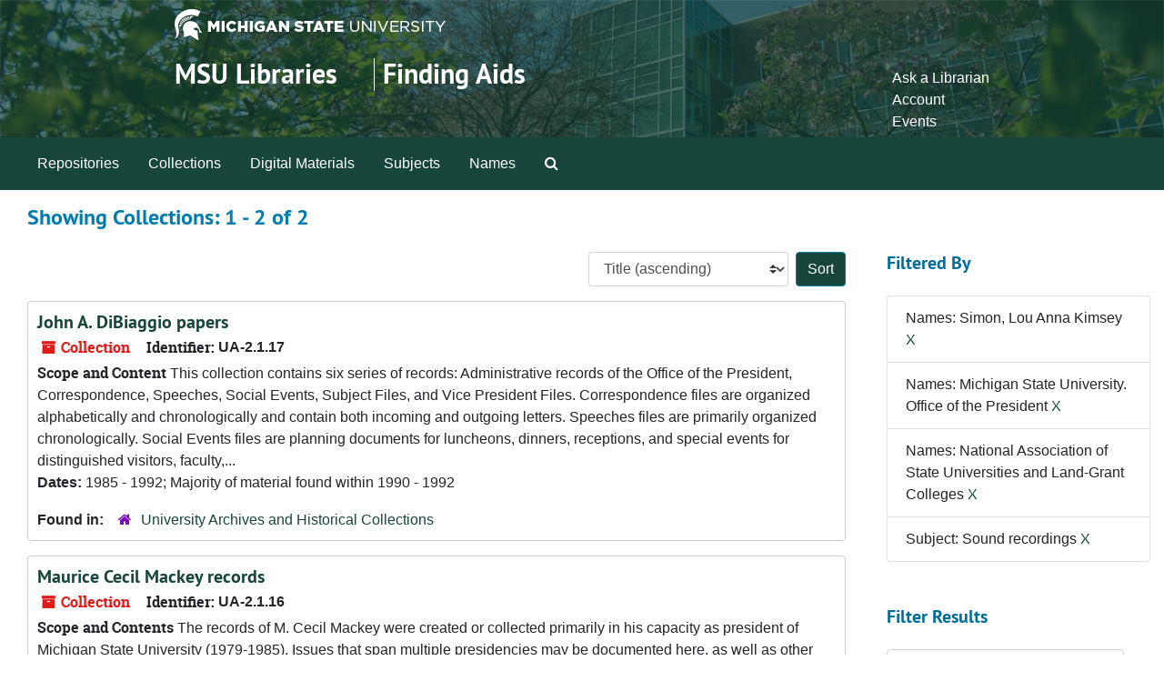

--- FILE ---
content_type: text/html;charset=utf-8
request_url: https://findingaids.lib.msu.edu/repositories/resources?q%5B%5D=%2A&op%5B%5D=&field%5B%5D=title&from_year%5B%5D=&to_year%5B%5D=&limit=resource&filter_fields%5B%5D=published_agents&filter_values%5B%5D=Simon%2C+Lou+Anna+Kimsey&filter_fields%5B%5D=subjects&filter_values%5B%5D=Sound+recordings&filter_fields%5B%5D=published_agents&filter_values%5B%5D=Michigan+State+University.+Office+of+the+President&filter_fields%5B%5D=published_agents&filter_values%5B%5D=National+Association+of+State+Universities+and+Land-Grant+Colleges&sort=title_sort%20asc
body_size: 60089
content:
<!DOCTYPE html>
<html lang="en">
<head>
	<meta charset="utf-8"/>
	<meta http-equiv="X-UA-Compatible" content="IE=edge"/>
	<meta name="viewport" content="width=device-width, initial-scale=1">
	<link rel="icon" type="image/png" href="/favicon-AS.png">
<link rel="icon" type="image/svg+xml" href="/favicon-AS.svg">

	<title>Collections | Archives and Manuscripts</title>
	<meta name="csrf-param" content="authenticity_token" />
<meta name="csrf-token" content="PYtPfaBrILsVwdITdBXpEtXZSLlrYyHrfJY/g1rzsuf15TzyjLWhTsrMqiHSHriw/M05WKCrPLXrq+Jg4ZWSDQ==" />

		<meta name="referrer" content="origin-when-cross-origin" />

	<script>
	 var APP_PATH = '/';
	 var SHOW_IDENTIFIERS_IN_TREE = false;
	</script>

	<link rel="stylesheet" media="all" href="/assets/application-65346ce1b9e1d0663e2a055e0b2dddffb06b41c1d5cd4827bdc373d3b59295a6.css" />
	<script src="/assets/application-589dd4e86c691634ac2aec1683b4c758133e463261a6795a9e45d0f75b93fad7.js"></script>

	

		<!-- Begin plugin layout -->
		<!-- added to head -->
<meta name=“google-site-verification” content=“-TZFRPaO4s6WjV5gW_vTYc1kd_atqf17s6NcolIIKX4" />

		<!-- End plugin layout -->
		<!-- Begin plugin layout -->
		
		<!-- End plugin layout -->
		<!-- Begin plugin layout -->
		
		<!-- End plugin layout -->

<!-- HTML5 shim and Respond.js for IE8 support of HTML5 elements and media queries -->
<!-- WARNING: Respond.js doesn't work if you view the page via file:// -->
<!--[if lt IE 9]>
	<script src="https://oss.maxcdn.com/html5shiv/3.7.3/html5shiv.min.js"></script>
	<script src="https://oss.maxcdn.com/respond/1.4.2/respond.min.js"></script>
<![endif]-->
</head>

<body class="min-h-screen d-flex flex-column">

		<!-- Begin plugin layout -->
		
		<!-- End plugin layout -->
		<!-- Begin plugin layout -->
		
		<!-- End plugin layout -->
		<!-- Begin plugin layout -->
		
		<!-- End plugin layout -->

	<div class="skipnav">
  <a class="sr-only sr-only-focusable" href="#maincontent">Skip to main content</a>
        <a class="sr-only sr-only-focusable" href="#searchresults">Skip to search results</a>
</div>


	<div class="container-fluid no-pad">
		<link rel="stylesheet" media="screen" href="/assets/msul_custom.css" />
<header>
<div class="container branding">
	<div class =  "msu-header-background">
		<div class = "msu-header">
			 <div class = "msu-branding-header-logo">
				<a href="http://www.msu.edu"><img src="/assets/images/masthead-helmet-white.png" /></a>
			 </div>
			 
			 <div class =  "headerSection">
			 	<div class="site-name-slogan">        
			                <h1 class="site-name"><a href="http://www.lib.msu.edu" title="Home">MSU Libraries</a></h1>
			                <h2 class="site-slogan"><a href="/">Finding Aids</a></h2>
			      </div>
			 	<div class="toplinks">
			 		
					<ul>
						<li><a href="http://www.lib.msu.edu/contact/askalib" rel="nofollow">Ask a Librarian</a></li>
						<li><a href="http://www.lib.msu.edu/general/account" id="AccountLink" rel="nofollow">Account</a></li>
						<li><a href="http://www.lib.msu.edu/general/events" rel="nofollow">Events</a></li>
					</ul>
				</div>
			</div>
		</div>
	</div>
</div>
</header>

		<section id="navigation">
  <nav class="navbar navbar-expand-lg navbar-light navbar-default bg-light p-0" aria-label="top-level navigation">
      <button type="button" class="navbar-toggler m-2 ml-auto" data-toggle="collapse" data-target="#collapsemenu" aria-expanded="false">
        <div class="container">
          <span class="sr-only">Navigation menu for smaller devices</span>
          <span class="navbar-toggler-icon"></span>
        </div>
      </button>
      <div class="collapse navbar-collapse top-bar pl-4" id="collapsemenu">
        <ul class="navbar-nav mr-auto">
            <li class="nav-item p-2">
              <a class="nav-link" href="/repositories">Repositories</a>
            </li>
            <li class="nav-item p-2">
              <a class="nav-link" href="/repositories/resources">Collections</a>
            </li>
            <li class="nav-item p-2">
              <a class="nav-link" href="/objects?limit=digital_object">Digital Materials</a>
            </li>
            <li class="nav-item p-2">
              <a class="nav-link" href="/subjects">Subjects</a>
            </li>
            <li class="nav-item p-2">
              <a class="nav-link" href="/agents">Names</a>
            </li>
            <li class="nav-item p-2"><a class="nav-link" href="/search?reset=true" title="Search The Archives">
                <span class="fa fa-search" aria-hidden="true"></span>
                <span class="sr-only">Search The Archives</span>
              </a>
            </li>
        </ul>
      </div>
  </nav>
</section>

	</div>

	<section id="content" class="container-fluid mt-2 pt-2 flex-grow-1">
		<a name="maincontent" id="maincontent"></a>
		
		<div class="row">
  <div class="col-sm-12">
     



  <h2>Showing Collections: 1 - 2 of 2</h2>
  </div>
</div>

<div class="row">
  <div class="col-sm-9">
    <a name="main" title="Main Content"></a>
    <div class="row my-3">
      <div class="w-100 px-bs d-flex flex-wrap justify-content-end gap-2">
        <div>
          


<div class="sorter d-flex align-items-center justify-content-end">
 <form class="form-horizontal d-flex align-items-center justify-content-end" action="/repositories/resources?q[]=%2A&amp;op[]=&amp;field[]=title&amp;from_year[]=&amp;to_year[]=&amp;limit=resource" accept-charset="UTF-8" method="get"><input name="utf8" type="hidden" value="&#x2713;" autocomplete="off" />
     <input type="hidden" name="q[]" id="q_0" value="*" autocomplete="off" />
  <input type="hidden" name="op[]" id="op_0" value="" autocomplete="off" />
  <input type="hidden" name="field[]" id="field_0" value="title" autocomplete="off" />
  <input type="hidden" name="from_year[]" id="from_year_0" value="" autocomplete="off" />
  <input type="hidden" name="to_year[]" id="to_year_0" value="" autocomplete="off" />
  <input type="hidden" name="limit" id="limit" value="resource" autocomplete="off" />
  <input type="hidden" name="filter_fields[]" id="filter_fields_0" value="published_agents" autocomplete="off" />
  <input type="hidden" name="filter_fields[]" id="filter_fields_1" value="subjects" autocomplete="off" />
  <input type="hidden" name="filter_fields[]" id="filter_fields_2" value="published_agents" autocomplete="off" />
  <input type="hidden" name="filter_fields[]" id="filter_fields_3" value="published_agents" autocomplete="off" />
  <input type="hidden" name="filter_values[]" id="filter_values_0" value="Simon, Lou Anna Kimsey" autocomplete="off" />
  <input type="hidden" name="filter_values[]" id="filter_values_1" value="Sound recordings" autocomplete="off" />
  <input type="hidden" name="filter_values[]" id="filter_values_2" value="Michigan State University. Office of the President" autocomplete="off" />
  <input type="hidden" name="filter_values[]" id="filter_values_3" value="National Association of State Universities and Land-Grant Colleges" autocomplete="off" />
  <input type="hidden" name="action" id="action" value="index" autocomplete="off" />

   <label class="sr-only" for="sort">Sort by:</label>
   <select name="sort" id="sort" class="custom-select"><option value="">Relevance</option>
<option selected="selected" value="title_sort asc">Title (ascending)</option>
<option value="title_sort desc">Title (descending)</option>
<option value="year_sort asc">Year (ascending)</option>
<option value="year_sort desc">Year (descending)</option>
<option value="identifier asc">Identifier (ascending)</option>
<option value="identifier desc">Identifier (descending)</option></select>
   <input type="submit" name="commit" value="Sort" class="btn btn-primary ml-2" data-disable-with="Sort" />
</form></div>

        </div>
      </div>
    </div>
    <div class="row search-results"><div class="col-sm-12">

    <a name="searchresults" id="searchresults"></a>

         <div class="recordrow" style="clear:both" data-uri="/repositories/2/resources/114">
    

<h3>
    <a class="record-title" href="/repositories/2/resources/114">
      John A. DiBiaggio papers
    </a>
</h3>


<div class="badge-and-identifier">
  <div class="record-type-badge resource">
    <i class="fa fa-archive"></i>&#160;Collection 
  </div>
    <div class="identifier">
      <span class="id-label">Identifier:</span>&#160;<span class="component">UA-2.1.17</span>
    </div>
</div>

    <div class="recordsummary" style="clear:both">

    <div class="abstract single_note">
      <span class='inline-label'>Scope and Content</span>
        This collection contains six series of records: Administrative records of the Office of the President,   Correspondence, Speeches, Social Events, Subject Files, and Vice President Files. Correspondence files are organized alphabetically and chronologically and contain both incoming and outgoing letters. Speeches files are primarily organized chronologically. Social Events files are planning documents for luncheons, dinners, receptions, and special events for distinguished visitors, faculty,...
    </div>

    <div class="dates">
        <strong>Dates: </strong>
      1985 - 1992; Majority of material found within 1990 - 1992
    </div>

  <div class="staff-hidden d-none">
  </div>

    

  <div class="result_context">
      <strong>Found in: </strong>
<span class="repo_name">
  <span class='record-type-badge repository' aria-hidden='true'>       <i class='fa fa-home'></i>     </span>
  <a href="/repositories/2">University Archives and Historical Collections</a>
</span>

  </div>




</div>



   </div>

         <div class="recordrow" style="clear:both" data-uri="/repositories/2/resources/279">
    

<h3>
    <a class="record-title" href="/repositories/2/resources/279">
      Maurice Cecil Mackey records
    </a>
</h3>


<div class="badge-and-identifier">
  <div class="record-type-badge resource">
    <i class="fa fa-archive"></i>&#160;Collection 
  </div>
    <div class="identifier">
      <span class="id-label">Identifier:</span>&#160;<span class="component">UA-2.1.16</span>
    </div>
</div>

    <div class="recordsummary" style="clear:both">

    <div class="abstract single_note">
      <span class='inline-label'>Scope and Contents</span>
        The records of M. Cecil Mackey were created or collected primarily in his capacity as president of Michigan State University (1979-1985). Issues that span multiple presidencies may be documented here, as well as other presidents' files. There are five series of materials in this collection: Correspondence, Administrative Records for the Office of the President, Social Event Files, Subject Files, and Vice Presidents' Files. The social events files are planning documents for luncheons,...
    </div>

    <div class="dates">
        <strong>Dates: </strong>
      Majority of material found within 1978 - 1985
    </div>

  <div class="staff-hidden d-none">
  </div>

    

  <div class="result_context">
      <strong>Found in: </strong>
<span class="repo_name">
  <span class='record-type-badge repository' aria-hidden='true'>       <i class='fa fa-home'></i>     </span>
  <a href="/repositories/2">University Archives and Historical Collections</a>
</span>

  </div>




</div>



   </div>

    </div></div>
    <div class="row mt-2"><div class="col-sm-12">
    
    </div></div>
  </div>
  <div id="filter-sidebar" class="col-sm-3">
    <a name="filter" title="Filter Results"></a>
    
<div class="filters my-3">
    <h3>Filtered By </h3>
       <ul class='p-0 mt-4 mb-5'>
      <li class="list-group-item"><span class="filter">Names: Simon, Lou Anna Kimsey
        <a href="/repositories/resources?q[]=%2A&amp;op[]=&amp;field[]=title&amp;from_year[]=&amp;to_year[]=&amp;limit=resource&amp;filter_fields[]=subjects&amp;filter_values[]=Sound+recordings&amp;filter_fields[]=published_agents&amp;filter_values[]=Michigan+State+University.+Office+of+the+President&amp;filter_fields[]=published_agents&amp;filter_values[]=National+Association+of+State+Universities+and+Land-Grant+Colleges&amp;sort=title_sort asc"
          title="Remove this filter " class="delete_filter">X</a>
      </li>
      <li class="list-group-item"><span class="filter">Names: Michigan State University. Office of the President
        <a href="/repositories/resources?q[]=%2A&amp;op[]=&amp;field[]=title&amp;from_year[]=&amp;to_year[]=&amp;limit=resource&amp;filter_fields[]=published_agents&amp;filter_values[]=Simon%2C+Lou+Anna+Kimsey&amp;filter_fields[]=subjects&amp;filter_values[]=Sound+recordings&amp;filter_fields[]=published_agents&amp;filter_values[]=National+Association+of+State+Universities+and+Land-Grant+Colleges&amp;sort=title_sort asc"
          title="Remove this filter " class="delete_filter">X</a>
      </li>
      <li class="list-group-item"><span class="filter">Names: National Association of State Universities and Land-Grant Colleges
        <a href="/repositories/resources?q[]=%2A&amp;op[]=&amp;field[]=title&amp;from_year[]=&amp;to_year[]=&amp;limit=resource&amp;filter_fields[]=published_agents&amp;filter_values[]=Simon%2C+Lou+Anna+Kimsey&amp;filter_fields[]=subjects&amp;filter_values[]=Sound+recordings&amp;filter_fields[]=published_agents&amp;filter_values[]=Michigan+State+University.+Office+of+the+President&amp;sort=title_sort asc"
          title="Remove this filter " class="delete_filter">X</a>
      </li>
      <li class="list-group-item"><span class="filter">Subject: Sound recordings
        <a href="/repositories/resources?q[]=%2A&amp;op[]=&amp;field[]=title&amp;from_year[]=&amp;to_year[]=&amp;limit=resource&amp;filter_fields[]=published_agents&amp;filter_values[]=Simon%2C+Lou+Anna+Kimsey&amp;filter_fields[]=published_agents&amp;filter_values[]=Michigan+State+University.+Office+of+the+President&amp;filter_fields[]=published_agents&amp;filter_values[]=National+Association+of+State+Universities+and+Land-Grant+Colleges&amp;sort=title_sort asc"
          title="Remove this filter " class="delete_filter">X</a>
      </li>
 </ul>
</div>

<h3 class=''>Filter Results</h3>
 <div class="filter_more">
   <form class="form-horizontal container mx-0 mt-4 mb-5" action="/repositories/resources?q[]=%2A&amp;op[]=&amp;field[]=title&amp;from_year[]=&amp;to_year[]=&amp;limit=resource" accept-charset="UTF-8" method="get"><input name="utf8" type="hidden" value="&#x2713;" autocomplete="off" />
          <input type="hidden" name="q[]" value="*" autocomplete="off" />
  <input type="hidden" name="op[]" value="" autocomplete="off" />
  <input type="hidden" name="field[]" value="title" autocomplete="off" />
  <input type="hidden" name="from_year[]" value="" autocomplete="off" />
  <input type="hidden" name="to_year[]" value="" autocomplete="off" />
  <input type="hidden" name="limit" value="resource" autocomplete="off" />
  <input type="hidden" name="filter_fields[]" value="published_agents" autocomplete="off" />
  <input type="hidden" name="filter_fields[]" value="subjects" autocomplete="off" />
  <input type="hidden" name="filter_fields[]" value="published_agents" autocomplete="off" />
  <input type="hidden" name="filter_fields[]" value="published_agents" autocomplete="off" />
  <input type="hidden" name="filter_values[]" value="Simon, Lou Anna Kimsey" autocomplete="off" />
  <input type="hidden" name="filter_values[]" value="Sound recordings" autocomplete="off" />
  <input type="hidden" name="filter_values[]" value="Michigan State University. Office of the President" autocomplete="off" />
  <input type="hidden" name="filter_values[]" value="National Association of State Universities and Land-Grant Colleges" autocomplete="off" />
  <input type="hidden" name="action" value="index" autocomplete="off" />

          <div class="form-group row">
            <input type="hidden" name="sort" value="" autocomplete="off" />
            <label class="sr-only" for="filter_q">Search within results</label>
            <input type="text" name="filter_q[]" id="filter_q" placeholder="Search within results" class="form-control" />
          </div>
          <div class="form-group row">
            <div class="col-md-6 year_from p-0 pr-md-1">
              <label class="sr-only" for="filter_from_year">From year</label>
              <input type="text" name="filter_from_year" id="filter_from_year" size="4" maxlength="4" class="form-control" placeholder="From year" />
            </div>
            <div class="col-md-6 year_to p-0 pl-md-1 pt-3 pt-md-0">
              <label class="sr-only" for="filter_to_year">To year</label>
              <input type="text" name="filter_to_year" id="filter_to_year" size="4" maxlength="4" class="form-control" placeholder="To year" />
            </div>
          </div>
      <div class='row'>
        <input type="submit" name="commit" value="Search" class="btn btn-primary" data-disable-with="Search" />
      </div>
</form> </div>

<h3>Additional filters: </h3>
<dl id="facets">


    <div id="subject-facet">
      <dt class='mb-2 mt-3'>Subject</dt>
          <dd>
  <a href="/repositories/resources?q[]=%2A&amp;op[]=&amp;field[]=title&amp;from_year[]=&amp;to_year[]=&amp;limit=resource&amp;filter_fields[]=published_agents&amp;filter_values[]=Simon%2C+Lou+Anna+Kimsey&amp;filter_fields[]=subjects&amp;filter_values[]=Sound+recordings&amp;filter_fields[]=published_agents&amp;filter_values[]=Michigan+State+University.+Office+of+the+President&amp;filter_fields[]=published_agents&amp;filter_values[]=National+Association+of+State+Universities+and+Land-Grant+Colleges&amp;sort=title_sort asc&amp;filter_fields[]=subjects&amp;filter_values[]=Academic+freedom+--+Michigan+--+East+Lansing"
    rel="nofollow"
    title="Filter By 'Academic freedom -- Michigan -- East Lansing'">
    Academic freedom -- Michigan -- East Lansing
  </a>
  <span class="badge badge-pill badge-dark">1</span>
</dd>

          <dd>
  <a href="/repositories/resources?q[]=%2A&amp;op[]=&amp;field[]=title&amp;from_year[]=&amp;to_year[]=&amp;limit=resource&amp;filter_fields[]=published_agents&amp;filter_values[]=Simon%2C+Lou+Anna+Kimsey&amp;filter_fields[]=subjects&amp;filter_values[]=Sound+recordings&amp;filter_fields[]=published_agents&amp;filter_values[]=Michigan+State+University.+Office+of+the+President&amp;filter_fields[]=published_agents&amp;filter_values[]=National+Association+of+State+Universities+and+Land-Grant+Colleges&amp;sort=title_sort asc&amp;filter_fields[]=subjects&amp;filter_values[]=Affirmative+action+programs"
    rel="nofollow"
    title="Filter By 'Affirmative action programs'">
    Affirmative action programs
  </a>
  <span class="badge badge-pill badge-dark">1</span>
</dd>

          <dd>
  <a href="/repositories/resources?q[]=%2A&amp;op[]=&amp;field[]=title&amp;from_year[]=&amp;to_year[]=&amp;limit=resource&amp;filter_fields[]=published_agents&amp;filter_values[]=Simon%2C+Lou+Anna+Kimsey&amp;filter_fields[]=subjects&amp;filter_values[]=Sound+recordings&amp;filter_fields[]=published_agents&amp;filter_values[]=Michigan+State+University.+Office+of+the+President&amp;filter_fields[]=published_agents&amp;filter_values[]=National+Association+of+State+Universities+and+Land-Grant+Colleges&amp;sort=title_sort asc&amp;filter_fields[]=subjects&amp;filter_values[]=Annual+reports"
    rel="nofollow"
    title="Filter By 'Annual reports'">
    Annual reports
  </a>
  <span class="badge badge-pill badge-dark">1</span>
</dd>

          <dd>
  <a href="/repositories/resources?q[]=%2A&amp;op[]=&amp;field[]=title&amp;from_year[]=&amp;to_year[]=&amp;limit=resource&amp;filter_fields[]=published_agents&amp;filter_values[]=Simon%2C+Lou+Anna+Kimsey&amp;filter_fields[]=subjects&amp;filter_values[]=Sound+recordings&amp;filter_fields[]=published_agents&amp;filter_values[]=Michigan+State+University.+Office+of+the+President&amp;filter_fields[]=published_agents&amp;filter_values[]=National+Association+of+State+Universities+and+Land-Grant+Colleges&amp;sort=title_sort asc&amp;filter_fields[]=subjects&amp;filter_values[]=Apartheid+--+South+Africa"
    rel="nofollow"
    title="Filter By 'Apartheid -- South Africa'">
    Apartheid -- South Africa
  </a>
  <span class="badge badge-pill badge-dark">1</span>
</dd>

          <dd>
  <a href="/repositories/resources?q[]=%2A&amp;op[]=&amp;field[]=title&amp;from_year[]=&amp;to_year[]=&amp;limit=resource&amp;filter_fields[]=published_agents&amp;filter_values[]=Simon%2C+Lou+Anna+Kimsey&amp;filter_fields[]=subjects&amp;filter_values[]=Sound+recordings&amp;filter_fields[]=published_agents&amp;filter_values[]=Michigan+State+University.+Office+of+the+President&amp;filter_fields[]=published_agents&amp;filter_values[]=National+Association+of+State+Universities+and+Land-Grant+Colleges&amp;sort=title_sort asc&amp;filter_fields[]=subjects&amp;filter_values[]=Athletics+--+Michigan"
    rel="nofollow"
    title="Filter By 'Athletics -- Michigan'">
    Athletics -- Michigan
  </a>
  <span class="badge badge-pill badge-dark">1</span>
</dd>

        <div class="more-facets">
          <button type="button" class="more-facets__more mb-1 btn btn-sm">
            More <i class="fa fa-chevron-down"></i>
          </button>
          <div class="more-facets__facets">
              <dd>
  <a href="/repositories/resources?q[]=%2A&amp;op[]=&amp;field[]=title&amp;from_year[]=&amp;to_year[]=&amp;limit=resource&amp;filter_fields[]=published_agents&amp;filter_values[]=Simon%2C+Lou+Anna+Kimsey&amp;filter_fields[]=subjects&amp;filter_values[]=Sound+recordings&amp;filter_fields[]=published_agents&amp;filter_values[]=Michigan+State+University.+Office+of+the+President&amp;filter_fields[]=published_agents&amp;filter_values[]=National+Association+of+State+Universities+and+Land-Grant+Colleges&amp;sort=title_sort asc&amp;filter_fields[]=subjects&amp;filter_values[]=Clippings+%28Books%2C+newspapers%2C+etc.%29"
    rel="nofollow"
    title="Filter By 'Clippings (Books, newspapers, etc.)'">
    Clippings (Books, newspapers, etc.)
  </a>
  <span class="badge badge-pill badge-dark">1</span>
</dd>

              <dd>
  <a href="/repositories/resources?q[]=%2A&amp;op[]=&amp;field[]=title&amp;from_year[]=&amp;to_year[]=&amp;limit=resource&amp;filter_fields[]=published_agents&amp;filter_values[]=Simon%2C+Lou+Anna+Kimsey&amp;filter_fields[]=subjects&amp;filter_values[]=Sound+recordings&amp;filter_fields[]=published_agents&amp;filter_values[]=Michigan+State+University.+Office+of+the+President&amp;filter_fields[]=published_agents&amp;filter_values[]=National+Association+of+State+Universities+and+Land-Grant+Colleges&amp;sort=title_sort asc&amp;filter_fields[]=subjects&amp;filter_values[]=College+campuses+--+Michigan+--+East+Lansing"
    rel="nofollow"
    title="Filter By 'College campuses -- Michigan -- East Lansing'">
    College campuses -- Michigan -- East Lansing
  </a>
  <span class="badge badge-pill badge-dark">1</span>
</dd>

              <dd>
  <a href="/repositories/resources?q[]=%2A&amp;op[]=&amp;field[]=title&amp;from_year[]=&amp;to_year[]=&amp;limit=resource&amp;filter_fields[]=published_agents&amp;filter_values[]=Simon%2C+Lou+Anna+Kimsey&amp;filter_fields[]=subjects&amp;filter_values[]=Sound+recordings&amp;filter_fields[]=published_agents&amp;filter_values[]=Michigan+State+University.+Office+of+the+President&amp;filter_fields[]=published_agents&amp;filter_values[]=National+Association+of+State+Universities+and+Land-Grant+Colleges&amp;sort=title_sort asc&amp;filter_fields[]=subjects&amp;filter_values[]=College+presidents+--+Michigan"
    rel="nofollow"
    title="Filter By 'College presidents -- Michigan'">
    College presidents -- Michigan
  </a>
  <span class="badge badge-pill badge-dark">1</span>
</dd>

              <dd>
  <a href="/repositories/resources?q[]=%2A&amp;op[]=&amp;field[]=title&amp;from_year[]=&amp;to_year[]=&amp;limit=resource&amp;filter_fields[]=published_agents&amp;filter_values[]=Simon%2C+Lou+Anna+Kimsey&amp;filter_fields[]=subjects&amp;filter_values[]=Sound+recordings&amp;filter_fields[]=published_agents&amp;filter_values[]=Michigan+State+University.+Office+of+the+President&amp;filter_fields[]=published_agents&amp;filter_values[]=National+Association+of+State+Universities+and+Land-Grant+Colleges&amp;sort=title_sort asc&amp;filter_fields[]=subjects&amp;filter_values[]=Computer+security"
    rel="nofollow"
    title="Filter By 'Computer security'">
    Computer security
  </a>
  <span class="badge badge-pill badge-dark">1</span>
</dd>

              <dd>
  <a href="/repositories/resources?q[]=%2A&amp;op[]=&amp;field[]=title&amp;from_year[]=&amp;to_year[]=&amp;limit=resource&amp;filter_fields[]=published_agents&amp;filter_values[]=Simon%2C+Lou+Anna+Kimsey&amp;filter_fields[]=subjects&amp;filter_values[]=Sound+recordings&amp;filter_fields[]=published_agents&amp;filter_values[]=Michigan+State+University.+Office+of+the+President&amp;filter_fields[]=published_agents&amp;filter_values[]=National+Association+of+State+Universities+and+Land-Grant+Colleges&amp;sort=title_sort asc&amp;filter_fields[]=subjects&amp;filter_values[]=Criminal+investigation"
    rel="nofollow"
    title="Filter By 'Criminal investigation'">
    Criminal investigation
  </a>
  <span class="badge badge-pill badge-dark">1</span>
</dd>

              <dd>
  <a href="/repositories/resources?q[]=%2A&amp;op[]=&amp;field[]=title&amp;from_year[]=&amp;to_year[]=&amp;limit=resource&amp;filter_fields[]=published_agents&amp;filter_values[]=Simon%2C+Lou+Anna+Kimsey&amp;filter_fields[]=subjects&amp;filter_values[]=Sound+recordings&amp;filter_fields[]=published_agents&amp;filter_values[]=Michigan+State+University.+Office+of+the+President&amp;filter_fields[]=published_agents&amp;filter_values[]=National+Association+of+State+Universities+and+Land-Grant+Colleges&amp;sort=title_sort asc&amp;filter_fields[]=subjects&amp;filter_values[]=Football+--+Coaching"
    rel="nofollow"
    title="Filter By 'Football -- Coaching'">
    Football -- Coaching
  </a>
  <span class="badge badge-pill badge-dark">1</span>
</dd>

              <dd>
  <a href="/repositories/resources?q[]=%2A&amp;op[]=&amp;field[]=title&amp;from_year[]=&amp;to_year[]=&amp;limit=resource&amp;filter_fields[]=published_agents&amp;filter_values[]=Simon%2C+Lou+Anna+Kimsey&amp;filter_fields[]=subjects&amp;filter_values[]=Sound+recordings&amp;filter_fields[]=published_agents&amp;filter_values[]=Michigan+State+University.+Office+of+the+President&amp;filter_fields[]=published_agents&amp;filter_values[]=National+Association+of+State+Universities+and+Land-Grant+Colleges&amp;sort=title_sort asc&amp;filter_fields[]=subjects&amp;filter_values[]=Homophobia"
    rel="nofollow"
    title="Filter By 'Homophobia'">
    Homophobia
  </a>
  <span class="badge badge-pill badge-dark">1</span>
</dd>

              <dd>
  <a href="/repositories/resources?q[]=%2A&amp;op[]=&amp;field[]=title&amp;from_year[]=&amp;to_year[]=&amp;limit=resource&amp;filter_fields[]=published_agents&amp;filter_values[]=Simon%2C+Lou+Anna+Kimsey&amp;filter_fields[]=subjects&amp;filter_values[]=Sound+recordings&amp;filter_fields[]=published_agents&amp;filter_values[]=Michigan+State+University.+Office+of+the+President&amp;filter_fields[]=published_agents&amp;filter_values[]=National+Association+of+State+Universities+and+Land-Grant+Colleges&amp;sort=title_sort asc&amp;filter_fields[]=subjects&amp;filter_values[]=Interviews"
    rel="nofollow"
    title="Filter By 'Interviews'">
    Interviews
  </a>
  <span class="badge badge-pill badge-dark">1</span>
</dd>

              <dd>
  <a href="/repositories/resources?q[]=%2A&amp;op[]=&amp;field[]=title&amp;from_year[]=&amp;to_year[]=&amp;limit=resource&amp;filter_fields[]=published_agents&amp;filter_values[]=Simon%2C+Lou+Anna+Kimsey&amp;filter_fields[]=subjects&amp;filter_values[]=Sound+recordings&amp;filter_fields[]=published_agents&amp;filter_values[]=Michigan+State+University.+Office+of+the+President&amp;filter_fields[]=published_agents&amp;filter_values[]=National+Association+of+State+Universities+and+Land-Grant+Colleges&amp;sort=title_sort asc&amp;filter_fields[]=subjects&amp;filter_values[]=Minutes+%28administrative+records%29"
    rel="nofollow"
    title="Filter By 'Minutes (administrative records)'">
    Minutes (administrative records)
  </a>
  <span class="badge badge-pill badge-dark">1</span>
</dd>

              <dd>
  <a href="/repositories/resources?q[]=%2A&amp;op[]=&amp;field[]=title&amp;from_year[]=&amp;to_year[]=&amp;limit=resource&amp;filter_fields[]=published_agents&amp;filter_values[]=Simon%2C+Lou+Anna+Kimsey&amp;filter_fields[]=subjects&amp;filter_values[]=Sound+recordings&amp;filter_fields[]=published_agents&amp;filter_values[]=Michigan+State+University.+Office+of+the+President&amp;filter_fields[]=published_agents&amp;filter_values[]=National+Association+of+State+Universities+and+Land-Grant+Colleges&amp;sort=title_sort asc&amp;filter_fields[]=subjects&amp;filter_values[]=Press+releases"
    rel="nofollow"
    title="Filter By 'Press releases'">
    Press releases
  </a>
  <span class="badge badge-pill badge-dark">1</span>
</dd>

              <dd>
  <a href="/repositories/resources?q[]=%2A&amp;op[]=&amp;field[]=title&amp;from_year[]=&amp;to_year[]=&amp;limit=resource&amp;filter_fields[]=published_agents&amp;filter_values[]=Simon%2C+Lou+Anna+Kimsey&amp;filter_fields[]=subjects&amp;filter_values[]=Sound+recordings&amp;filter_fields[]=published_agents&amp;filter_values[]=Michigan+State+University.+Office+of+the+President&amp;filter_fields[]=published_agents&amp;filter_values[]=National+Association+of+State+Universities+and+Land-Grant+Colleges&amp;sort=title_sort asc&amp;filter_fields[]=subjects&amp;filter_values[]=Programs+%28Publications%29"
    rel="nofollow"
    title="Filter By 'Programs (Publications)'">
    Programs (Publications)
  </a>
  <span class="badge badge-pill badge-dark">1</span>
</dd>

              <dd>
  <a href="/repositories/resources?q[]=%2A&amp;op[]=&amp;field[]=title&amp;from_year[]=&amp;to_year[]=&amp;limit=resource&amp;filter_fields[]=published_agents&amp;filter_values[]=Simon%2C+Lou+Anna+Kimsey&amp;filter_fields[]=subjects&amp;filter_values[]=Sound+recordings&amp;filter_fields[]=published_agents&amp;filter_values[]=Michigan+State+University.+Office+of+the+President&amp;filter_fields[]=published_agents&amp;filter_values[]=National+Association+of+State+Universities+and+Land-Grant+Colleges&amp;sort=title_sort asc&amp;filter_fields[]=subjects&amp;filter_values[]=Race+discrimination"
    rel="nofollow"
    title="Filter By 'Race discrimination'">
    Race discrimination
  </a>
  <span class="badge badge-pill badge-dark">1</span>
</dd>

              <dd>
  <a href="/repositories/resources?q[]=%2A&amp;op[]=&amp;field[]=title&amp;from_year[]=&amp;to_year[]=&amp;limit=resource&amp;filter_fields[]=published_agents&amp;filter_values[]=Simon%2C+Lou+Anna+Kimsey&amp;filter_fields[]=subjects&amp;filter_values[]=Sound+recordings&amp;filter_fields[]=published_agents&amp;filter_values[]=Michigan+State+University.+Office+of+the+President&amp;filter_fields[]=published_agents&amp;filter_values[]=National+Association+of+State+Universities+and+Land-Grant+Colleges&amp;sort=title_sort asc&amp;filter_fields[]=subjects&amp;filter_values[]=Reports"
    rel="nofollow"
    title="Filter By 'Reports'">
    Reports
  </a>
  <span class="badge badge-pill badge-dark">1</span>
</dd>

              <dd>
  <a href="/repositories/resources?q[]=%2A&amp;op[]=&amp;field[]=title&amp;from_year[]=&amp;to_year[]=&amp;limit=resource&amp;filter_fields[]=published_agents&amp;filter_values[]=Simon%2C+Lou+Anna+Kimsey&amp;filter_fields[]=subjects&amp;filter_values[]=Sound+recordings&amp;filter_fields[]=published_agents&amp;filter_values[]=Michigan+State+University.+Office+of+the+President&amp;filter_fields[]=published_agents&amp;filter_values[]=National+Association+of+State+Universities+and+Land-Grant+Colleges&amp;sort=title_sort asc&amp;filter_fields[]=subjects&amp;filter_values[]=Sexual+orientation"
    rel="nofollow"
    title="Filter By 'Sexual orientation'">
    Sexual orientation
  </a>
  <span class="badge badge-pill badge-dark">1</span>
</dd>

              <dd>
  <a href="/repositories/resources?q[]=%2A&amp;op[]=&amp;field[]=title&amp;from_year[]=&amp;to_year[]=&amp;limit=resource&amp;filter_fields[]=published_agents&amp;filter_values[]=Simon%2C+Lou+Anna+Kimsey&amp;filter_fields[]=subjects&amp;filter_values[]=Sound+recordings&amp;filter_fields[]=published_agents&amp;filter_values[]=Michigan+State+University.+Office+of+the+President&amp;filter_fields[]=published_agents&amp;filter_values[]=National+Association+of+State+Universities+and+Land-Grant+Colleges&amp;sort=title_sort asc&amp;filter_fields[]=subjects&amp;filter_values[]=Universities+and+colleges+--+Michigan+--+East+Lansing+--+Handbooks%2C+manuals%2C+etc."
    rel="nofollow"
    title="Filter By 'Universities and colleges -- Michigan -- East Lansing -- Handbooks, manuals, etc.'">
    Universities and colleges -- Michigan -- East Lansing -- Handbooks, manuals, etc.
  </a>
  <span class="badge badge-pill badge-dark">1</span>
</dd>

          </div>
          <button type="button" class="more-facets__less mb-1 btn btn-sm">
            Less <i class="fa fa-chevron-up"></i>
          </button>
        </div>
    </div>
    <div id="names-facet">
      <dt class='mb-2 mt-3'>Names</dt>
          <dd>
  <a href="/repositories/resources?q[]=%2A&amp;op[]=&amp;field[]=title&amp;from_year[]=&amp;to_year[]=&amp;limit=resource&amp;filter_fields[]=published_agents&amp;filter_values[]=Simon%2C+Lou+Anna+Kimsey&amp;filter_fields[]=subjects&amp;filter_values[]=Sound+recordings&amp;filter_fields[]=published_agents&amp;filter_values[]=Michigan+State+University.+Office+of+the+President&amp;filter_fields[]=published_agents&amp;filter_values[]=National+Association+of+State+Universities+and+Land-Grant+Colleges&amp;sort=title_sort asc&amp;filter_fields[]=published_agents&amp;filter_values[]=All-American+Bowl+%28Football+game%29+%281985%3A+Birmingham%2C+Ala.%29"
    rel="nofollow"
    title="Filter By 'All-American Bowl (Football game) (1985: Birmingham, Ala.)'">
    All-American Bowl (Football game) (1985: Birmingham, Ala.)
  </a>
  <span class="badge badge-pill badge-dark">1</span>
</dd>

          <dd>
  <a href="/repositories/resources?q[]=%2A&amp;op[]=&amp;field[]=title&amp;from_year[]=&amp;to_year[]=&amp;limit=resource&amp;filter_fields[]=published_agents&amp;filter_values[]=Simon%2C+Lou+Anna+Kimsey&amp;filter_fields[]=subjects&amp;filter_values[]=Sound+recordings&amp;filter_fields[]=published_agents&amp;filter_values[]=Michigan+State+University.+Office+of+the+President&amp;filter_fields[]=published_agents&amp;filter_values[]=National+Association+of+State+Universities+and+Land-Grant+Colleges&amp;sort=title_sort asc&amp;filter_fields[]=published_agents&amp;filter_values[]=American+Association+of+University+Professors"
    rel="nofollow"
    title="Filter By 'American Association of University Professors'">
    American Association of University Professors
  </a>
  <span class="badge badge-pill badge-dark">1</span>
</dd>

          <dd>
  <a href="/repositories/resources?q[]=%2A&amp;op[]=&amp;field[]=title&amp;from_year[]=&amp;to_year[]=&amp;limit=resource&amp;filter_fields[]=published_agents&amp;filter_values[]=Simon%2C+Lou+Anna+Kimsey&amp;filter_fields[]=subjects&amp;filter_values[]=Sound+recordings&amp;filter_fields[]=published_agents&amp;filter_values[]=Michigan+State+University.+Office+of+the+President&amp;filter_fields[]=published_agents&amp;filter_values[]=National+Association+of+State+Universities+and+Land-Grant+Colleges&amp;sort=title_sort asc&amp;filter_fields[]=published_agents&amp;filter_values[]=Association+of+State+Colleges+and+Universities"
    rel="nofollow"
    title="Filter By 'Association of State Colleges and Universities'">
    Association of State Colleges and Universities
  </a>
  <span class="badge badge-pill badge-dark">1</span>
</dd>

          <dd>
  <a href="/repositories/resources?q[]=%2A&amp;op[]=&amp;field[]=title&amp;from_year[]=&amp;to_year[]=&amp;limit=resource&amp;filter_fields[]=published_agents&amp;filter_values[]=Simon%2C+Lou+Anna+Kimsey&amp;filter_fields[]=subjects&amp;filter_values[]=Sound+recordings&amp;filter_fields[]=published_agents&amp;filter_values[]=Michigan+State+University.+Office+of+the+President&amp;filter_fields[]=published_agents&amp;filter_values[]=National+Association+of+State+Universities+and+Land-Grant+Colleges&amp;sort=title_sort asc&amp;filter_fields[]=published_agents&amp;filter_values[]=Beeman%2C+Harris+F."
    rel="nofollow"
    title="Filter By 'Beeman, Harris F.'">
    Beeman, Harris F.
  </a>
  <span class="badge badge-pill badge-dark">1</span>
</dd>

          <dd>
  <a href="/repositories/resources?q[]=%2A&amp;op[]=&amp;field[]=title&amp;from_year[]=&amp;to_year[]=&amp;limit=resource&amp;filter_fields[]=published_agents&amp;filter_values[]=Simon%2C+Lou+Anna+Kimsey&amp;filter_fields[]=subjects&amp;filter_values[]=Sound+recordings&amp;filter_fields[]=published_agents&amp;filter_values[]=Michigan+State+University.+Office+of+the+President&amp;filter_fields[]=published_agents&amp;filter_values[]=National+Association+of+State+Universities+and+Land-Grant+Colleges&amp;sort=title_sort asc&amp;filter_fields[]=published_agents&amp;filter_values[]=Big+Ten+Conference+%28U.S.%29"
    rel="nofollow"
    title="Filter By 'Big Ten Conference (U.S.)'">
    Big Ten Conference (U.S.)
  </a>
  <span class="badge badge-pill badge-dark">1</span>
</dd>

        <div class="more-facets">
          <button type="button" class="more-facets__more mb-1 btn btn-sm">
            More <i class="fa fa-chevron-down"></i>
          </button>
          <div class="more-facets__facets">
              <dd>
  <a href="/repositories/resources?q[]=%2A&amp;op[]=&amp;field[]=title&amp;from_year[]=&amp;to_year[]=&amp;limit=resource&amp;filter_fields[]=published_agents&amp;filter_values[]=Simon%2C+Lou+Anna+Kimsey&amp;filter_fields[]=subjects&amp;filter_values[]=Sound+recordings&amp;filter_fields[]=published_agents&amp;filter_values[]=Michigan+State+University.+Office+of+the+President&amp;filter_fields[]=published_agents&amp;filter_values[]=National+Association+of+State+Universities+and+Land-Grant+Colleges&amp;sort=title_sort asc&amp;filter_fields[]=published_agents&amp;filter_values[]=Blosser%2C+Henry+G."
    rel="nofollow"
    title="Filter By 'Blosser, Henry G.'">
    Blosser, Henry G.
  </a>
  <span class="badge badge-pill badge-dark">1</span>
</dd>

              <dd>
  <a href="/repositories/resources?q[]=%2A&amp;op[]=&amp;field[]=title&amp;from_year[]=&amp;to_year[]=&amp;limit=resource&amp;filter_fields[]=published_agents&amp;filter_values[]=Simon%2C+Lou+Anna+Kimsey&amp;filter_fields[]=subjects&amp;filter_values[]=Sound+recordings&amp;filter_fields[]=published_agents&amp;filter_values[]=Michigan+State+University.+Office+of+the+President&amp;filter_fields[]=published_agents&amp;filter_values[]=National+Association+of+State+Universities+and+Land-Grant+Colleges&amp;sort=title_sort asc&amp;filter_fields[]=published_agents&amp;filter_values[]=Carlisle%2C+Fred"
    rel="nofollow"
    title="Filter By 'Carlisle, Fred'">
    Carlisle, Fred
  </a>
  <span class="badge badge-pill badge-dark">1</span>
</dd>

              <dd>
  <a href="/repositories/resources?q[]=%2A&amp;op[]=&amp;field[]=title&amp;from_year[]=&amp;to_year[]=&amp;limit=resource&amp;filter_fields[]=published_agents&amp;filter_values[]=Simon%2C+Lou+Anna+Kimsey&amp;filter_fields[]=subjects&amp;filter_values[]=Sound+recordings&amp;filter_fields[]=published_agents&amp;filter_values[]=Michigan+State+University.+Office+of+the+President&amp;filter_fields[]=published_agents&amp;filter_values[]=National+Association+of+State+Universities+and+Land-Grant+Colleges&amp;sort=title_sort asc&amp;filter_fields[]=published_agents&amp;filter_values[]=Carr%2C+Leland+W.+%28Leland+Walker%29%2C+1883-1969"
    rel="nofollow"
    title="Filter By 'Carr, Leland W. (Leland Walker), 1883-1969'">
    Carr, Leland W. (Leland Walker), 1883-1969
  </a>
  <span class="badge badge-pill badge-dark">1</span>
</dd>

              <dd>
  <a href="/repositories/resources?q[]=%2A&amp;op[]=&amp;field[]=title&amp;from_year[]=&amp;to_year[]=&amp;limit=resource&amp;filter_fields[]=published_agents&amp;filter_values[]=Simon%2C+Lou+Anna+Kimsey&amp;filter_fields[]=subjects&amp;filter_values[]=Sound+recordings&amp;filter_fields[]=published_agents&amp;filter_values[]=Michigan+State+University.+Office+of+the+President&amp;filter_fields[]=published_agents&amp;filter_values[]=National+Association+of+State+Universities+and+Land-Grant+Colleges&amp;sort=title_sort asc&amp;filter_fields[]=published_agents&amp;filter_values[]=Delta+Sigma+Phi+Fraternity.+Alpha+Pi+Chapter+%28Michigan+State+University%29"
    rel="nofollow"
    title="Filter By 'Delta Sigma Phi Fraternity. Alpha Pi Chapter (Michigan State University)'">
    Delta Sigma Phi Fraternity. Alpha Pi Chapter (Michigan State University)
  </a>
  <span class="badge badge-pill badge-dark">1</span>
</dd>

              <dd>
  <a href="/repositories/resources?q[]=%2A&amp;op[]=&amp;field[]=title&amp;from_year[]=&amp;to_year[]=&amp;limit=resource&amp;filter_fields[]=published_agents&amp;filter_values[]=Simon%2C+Lou+Anna+Kimsey&amp;filter_fields[]=subjects&amp;filter_values[]=Sound+recordings&amp;filter_fields[]=published_agents&amp;filter_values[]=Michigan+State+University.+Office+of+the+President&amp;filter_fields[]=published_agents&amp;filter_values[]=National+Association+of+State+Universities+and+Land-Grant+Colleges&amp;sort=title_sort asc&amp;filter_fields[]=published_agents&amp;filter_values[]=DiBiaggio%2C+John+A.%2C+1932-"
    rel="nofollow"
    title="Filter By 'DiBiaggio, John A., 1932-'">
    DiBiaggio, John A., 1932-
  </a>
  <span class="badge badge-pill badge-dark">1</span>
</dd>

              <dd>
  <a href="/repositories/resources?q[]=%2A&amp;op[]=&amp;field[]=title&amp;from_year[]=&amp;to_year[]=&amp;limit=resource&amp;filter_fields[]=published_agents&amp;filter_values[]=Simon%2C+Lou+Anna+Kimsey&amp;filter_fields[]=subjects&amp;filter_values[]=Sound+recordings&amp;filter_fields[]=published_agents&amp;filter_values[]=Michigan+State+University.+Office+of+the+President&amp;filter_fields[]=published_agents&amp;filter_values[]=National+Association+of+State+Universities+and+Land-Grant+Colleges&amp;sort=title_sort asc&amp;filter_fields[]=published_agents&amp;filter_values[]=Greater+Lansing+Flyer+Task+Force"
    rel="nofollow"
    title="Filter By 'Greater Lansing Flyer Task Force'">
    Greater Lansing Flyer Task Force
  </a>
  <span class="badge badge-pill badge-dark">1</span>
</dd>

              <dd>
  <a href="/repositories/resources?q[]=%2A&amp;op[]=&amp;field[]=title&amp;from_year[]=&amp;to_year[]=&amp;limit=resource&amp;filter_fields[]=published_agents&amp;filter_values[]=Simon%2C+Lou+Anna+Kimsey&amp;filter_fields[]=subjects&amp;filter_values[]=Sound+recordings&amp;filter_fields[]=published_agents&amp;filter_values[]=Michigan+State+University.+Office+of+the+President&amp;filter_fields[]=published_agents&amp;filter_values[]=National+Association+of+State+Universities+and+Land-Grant+Colleges&amp;sort=title_sort asc&amp;filter_fields[]=published_agents&amp;filter_values[]=Harden%2C+Edgar+L."
    rel="nofollow"
    title="Filter By 'Harden, Edgar L.'">
    Harden, Edgar L.
  </a>
  <span class="badge badge-pill badge-dark">1</span>
</dd>

              <dd>
  <a href="/repositories/resources?q[]=%2A&amp;op[]=&amp;field[]=title&amp;from_year[]=&amp;to_year[]=&amp;limit=resource&amp;filter_fields[]=published_agents&amp;filter_values[]=Simon%2C+Lou+Anna+Kimsey&amp;filter_fields[]=subjects&amp;filter_values[]=Sound+recordings&amp;filter_fields[]=published_agents&amp;filter_values[]=Michigan+State+University.+Office+of+the+President&amp;filter_fields[]=published_agents&amp;filter_values[]=National+Association+of+State+Universities+and+Land-Grant+Colleges&amp;sort=title_sort asc&amp;filter_fields[]=published_agents&amp;filter_values[]=International+Association+of+Universities"
    rel="nofollow"
    title="Filter By 'International Association of Universities'">
    International Association of Universities
  </a>
  <span class="badge badge-pill badge-dark">1</span>
</dd>

              <dd>
  <a href="/repositories/resources?q[]=%2A&amp;op[]=&amp;field[]=title&amp;from_year[]=&amp;to_year[]=&amp;limit=resource&amp;filter_fields[]=published_agents&amp;filter_values[]=Simon%2C+Lou+Anna+Kimsey&amp;filter_fields[]=subjects&amp;filter_values[]=Sound+recordings&amp;filter_fields[]=published_agents&amp;filter_values[]=Michigan+State+University.+Office+of+the+President&amp;filter_fields[]=published_agents&amp;filter_values[]=National+Association+of+State+Universities+and+Land-Grant+Colleges&amp;sort=title_sort asc&amp;filter_fields[]=published_agents&amp;filter_values[]=International+Association+of+University+Presidents"
    rel="nofollow"
    title="Filter By 'International Association of University Presidents'">
    International Association of University Presidents
  </a>
  <span class="badge badge-pill badge-dark">1</span>
</dd>

              <dd>
  <a href="/repositories/resources?q[]=%2A&amp;op[]=&amp;field[]=title&amp;from_year[]=&amp;to_year[]=&amp;limit=resource&amp;filter_fields[]=published_agents&amp;filter_values[]=Simon%2C+Lou+Anna+Kimsey&amp;filter_fields[]=subjects&amp;filter_values[]=Sound+recordings&amp;filter_fields[]=published_agents&amp;filter_values[]=Michigan+State+University.+Office+of+the+President&amp;filter_fields[]=published_agents&amp;filter_values[]=National+Association+of+State+Universities+and+Land-Grant+Colleges&amp;sort=title_sort asc&amp;filter_fields[]=published_agents&amp;filter_values[]=Mackey%2C+Maurice+Cecil%2C+Jr.%2C+1929-2018"
    rel="nofollow"
    title="Filter By 'Mackey, Maurice Cecil, Jr., 1929-2018'">
    Mackey, Maurice Cecil, Jr., 1929-2018
  </a>
  <span class="badge badge-pill badge-dark">1</span>
</dd>

              <dd>
  <a href="/repositories/resources?q[]=%2A&amp;op[]=&amp;field[]=title&amp;from_year[]=&amp;to_year[]=&amp;limit=resource&amp;filter_fields[]=published_agents&amp;filter_values[]=Simon%2C+Lou+Anna+Kimsey&amp;filter_fields[]=subjects&amp;filter_values[]=Sound+recordings&amp;filter_fields[]=published_agents&amp;filter_values[]=Michigan+State+University.+Office+of+the+President&amp;filter_fields[]=published_agents&amp;filter_values[]=National+Association+of+State+Universities+and+Land-Grant+Colleges&amp;sort=title_sort asc&amp;filter_fields[]=published_agents&amp;filter_values[]=McGoff%2C+John+P."
    rel="nofollow"
    title="Filter By 'McGoff, John P.'">
    McGoff, John P.
  </a>
  <span class="badge badge-pill badge-dark">1</span>
</dd>

              <dd>
  <a href="/repositories/resources?q[]=%2A&amp;op[]=&amp;field[]=title&amp;from_year[]=&amp;to_year[]=&amp;limit=resource&amp;filter_fields[]=published_agents&amp;filter_values[]=Simon%2C+Lou+Anna+Kimsey&amp;filter_fields[]=subjects&amp;filter_values[]=Sound+recordings&amp;filter_fields[]=published_agents&amp;filter_values[]=Michigan+State+University.+Office+of+the+President&amp;filter_fields[]=published_agents&amp;filter_values[]=National+Association+of+State+Universities+and+Land-Grant+Colleges&amp;sort=title_sort asc&amp;filter_fields[]=published_agents&amp;filter_values[]=Michigan+State+University"
    rel="nofollow"
    title="Filter By 'Michigan State University'">
    Michigan State University
  </a>
  <span class="badge badge-pill badge-dark">1</span>
</dd>

              <dd>
  <a href="/repositories/resources?q[]=%2A&amp;op[]=&amp;field[]=title&amp;from_year[]=&amp;to_year[]=&amp;limit=resource&amp;filter_fields[]=published_agents&amp;filter_values[]=Simon%2C+Lou+Anna+Kimsey&amp;filter_fields[]=subjects&amp;filter_values[]=Sound+recordings&amp;filter_fields[]=published_agents&amp;filter_values[]=Michigan+State+University.+Office+of+the+President&amp;filter_fields[]=published_agents&amp;filter_values[]=National+Association+of+State+Universities+and+Land-Grant+Colleges&amp;sort=title_sort asc&amp;filter_fields[]=published_agents&amp;filter_values[]=Michigan+State+University.+Alumni+Association"
    rel="nofollow"
    title="Filter By 'Michigan State University. Alumni Association'">
    Michigan State University. Alumni Association
  </a>
  <span class="badge badge-pill badge-dark">1</span>
</dd>

              <dd>
  <a href="/repositories/resources?q[]=%2A&amp;op[]=&amp;field[]=title&amp;from_year[]=&amp;to_year[]=&amp;limit=resource&amp;filter_fields[]=published_agents&amp;filter_values[]=Simon%2C+Lou+Anna+Kimsey&amp;filter_fields[]=subjects&amp;filter_values[]=Sound+recordings&amp;filter_fields[]=published_agents&amp;filter_values[]=Michigan+State+University.+Office+of+the+President&amp;filter_fields[]=published_agents&amp;filter_values[]=National+Association+of+State+Universities+and+Land-Grant+Colleges&amp;sort=title_sort asc&amp;filter_fields[]=published_agents&amp;filter_values[]=Michigan+State+University.+Alumni+and+alumnae"
    rel="nofollow"
    title="Filter By 'Michigan State University. Alumni and alumnae'">
    Michigan State University. Alumni and alumnae
  </a>
  <span class="badge badge-pill badge-dark">1</span>
</dd>

              <dd>
  <a href="/repositories/resources?q[]=%2A&amp;op[]=&amp;field[]=title&amp;from_year[]=&amp;to_year[]=&amp;limit=resource&amp;filter_fields[]=published_agents&amp;filter_values[]=Simon%2C+Lou+Anna+Kimsey&amp;filter_fields[]=subjects&amp;filter_values[]=Sound+recordings&amp;filter_fields[]=published_agents&amp;filter_values[]=Michigan+State+University.+Office+of+the+President&amp;filter_fields[]=published_agents&amp;filter_values[]=National+Association+of+State+Universities+and+Land-Grant+Colleges&amp;sort=title_sort asc&amp;filter_fields[]=published_agents&amp;filter_values[]=Michigan+State+University.+Department+of+Information+Services"
    rel="nofollow"
    title="Filter By 'Michigan State University. Department of Information Services'">
    Michigan State University. Department of Information Services
  </a>
  <span class="badge badge-pill badge-dark">1</span>
</dd>

              <dd>
  <a href="/repositories/resources?q[]=%2A&amp;op[]=&amp;field[]=title&amp;from_year[]=&amp;to_year[]=&amp;limit=resource&amp;filter_fields[]=published_agents&amp;filter_values[]=Simon%2C+Lou+Anna+Kimsey&amp;filter_fields[]=subjects&amp;filter_values[]=Sound+recordings&amp;filter_fields[]=published_agents&amp;filter_values[]=Michigan+State+University.+Office+of+the+President&amp;filter_fields[]=published_agents&amp;filter_values[]=National+Association+of+State+Universities+and+Land-Grant+Colleges&amp;sort=title_sort asc&amp;filter_fields[]=published_agents&amp;filter_values[]=Michigan+State+University.+Employees"
    rel="nofollow"
    title="Filter By 'Michigan State University. Employees'">
    Michigan State University. Employees
  </a>
  <span class="badge badge-pill badge-dark">1</span>
</dd>

              <dd>
  <a href="/repositories/resources?q[]=%2A&amp;op[]=&amp;field[]=title&amp;from_year[]=&amp;to_year[]=&amp;limit=resource&amp;filter_fields[]=published_agents&amp;filter_values[]=Simon%2C+Lou+Anna+Kimsey&amp;filter_fields[]=subjects&amp;filter_values[]=Sound+recordings&amp;filter_fields[]=published_agents&amp;filter_values[]=Michigan+State+University.+Office+of+the+President&amp;filter_fields[]=published_agents&amp;filter_values[]=National+Association+of+State+Universities+and+Land-Grant+Colleges&amp;sort=title_sort asc&amp;filter_fields[]=published_agents&amp;filter_values[]=Michigan.+Civil+Service+Commission"
    rel="nofollow"
    title="Filter By 'Michigan. Civil Service Commission'">
    Michigan. Civil Service Commission
  </a>
  <span class="badge badge-pill badge-dark">1</span>
</dd>

              <dd>
  <a href="/repositories/resources?q[]=%2A&amp;op[]=&amp;field[]=title&amp;from_year[]=&amp;to_year[]=&amp;limit=resource&amp;filter_fields[]=published_agents&amp;filter_values[]=Simon%2C+Lou+Anna+Kimsey&amp;filter_fields[]=subjects&amp;filter_values[]=Sound+recordings&amp;filter_fields[]=published_agents&amp;filter_values[]=Michigan+State+University.+Office+of+the+President&amp;filter_fields[]=published_agents&amp;filter_values[]=National+Association+of+State+Universities+and+Land-Grant+Colleges&amp;sort=title_sort asc&amp;filter_fields[]=published_agents&amp;filter_values[]=National+Collegiate+Athletic+Association"
    rel="nofollow"
    title="Filter By 'National Collegiate Athletic Association'">
    National Collegiate Athletic Association
  </a>
  <span class="badge badge-pill badge-dark">1</span>
</dd>

              <dd>
  <a href="/repositories/resources?q[]=%2A&amp;op[]=&amp;field[]=title&amp;from_year[]=&amp;to_year[]=&amp;limit=resource&amp;filter_fields[]=published_agents&amp;filter_values[]=Simon%2C+Lou+Anna+Kimsey&amp;filter_fields[]=subjects&amp;filter_values[]=Sound+recordings&amp;filter_fields[]=published_agents&amp;filter_values[]=Michigan+State+University.+Office+of+the+President&amp;filter_fields[]=published_agents&amp;filter_values[]=National+Association+of+State+Universities+and+Land-Grant+Colleges&amp;sort=title_sort asc&amp;filter_fields[]=published_agents&amp;filter_values[]=Perles%2C+George"
    rel="nofollow"
    title="Filter By 'Perles, George'">
    Perles, George
  </a>
  <span class="badge badge-pill badge-dark">1</span>
</dd>

              <dd>
  <a href="/repositories/resources?q[]=%2A&amp;op[]=&amp;field[]=title&amp;from_year[]=&amp;to_year[]=&amp;limit=resource&amp;filter_fields[]=published_agents&amp;filter_values[]=Simon%2C+Lou+Anna+Kimsey&amp;filter_fields[]=subjects&amp;filter_values[]=Sound+recordings&amp;filter_fields[]=published_agents&amp;filter_values[]=Michigan+State+University.+Office+of+the+President&amp;filter_fields[]=published_agents&amp;filter_values[]=National+Association+of+State+Universities+and+Land-Grant+Colleges&amp;sort=title_sort asc&amp;filter_fields[]=published_agents&amp;filter_values[]=Reeves%2C+Floyd+W.+%28Floyd+Wesley%29%2C+1890-1979"
    rel="nofollow"
    title="Filter By 'Reeves, Floyd W. (Floyd Wesley), 1890-1979'">
    Reeves, Floyd W. (Floyd Wesley), 1890-1979
  </a>
  <span class="badge badge-pill badge-dark">1</span>
</dd>

              <dd>
  <a href="/repositories/resources?q[]=%2A&amp;op[]=&amp;field[]=title&amp;from_year[]=&amp;to_year[]=&amp;limit=resource&amp;filter_fields[]=published_agents&amp;filter_values[]=Simon%2C+Lou+Anna+Kimsey&amp;filter_fields[]=subjects&amp;filter_values[]=Sound+recordings&amp;filter_fields[]=published_agents&amp;filter_values[]=Michigan+State+University.+Office+of+the+President&amp;filter_fields[]=published_agents&amp;filter_values[]=National+Association+of+State+Universities+and+Land-Grant+Colleges&amp;sort=title_sort asc&amp;filter_fields[]=published_agents&amp;filter_values[]=Scott%2C+D.+K.+%28David+Knight%29%2C+1940-"
    rel="nofollow"
    title="Filter By 'Scott, D. K. (David Knight), 1940-'">
    Scott, D. K. (David Knight), 1940-
  </a>
  <span class="badge badge-pill badge-dark">1</span>
</dd>

              <dd>
  <a href="/repositories/resources?q[]=%2A&amp;op[]=&amp;field[]=title&amp;from_year[]=&amp;to_year[]=&amp;limit=resource&amp;filter_fields[]=published_agents&amp;filter_values[]=Simon%2C+Lou+Anna+Kimsey&amp;filter_fields[]=subjects&amp;filter_values[]=Sound+recordings&amp;filter_fields[]=published_agents&amp;filter_values[]=Michigan+State+University.+Office+of+the+President&amp;filter_fields[]=published_agents&amp;filter_values[]=National+Association+of+State+Universities+and+Land-Grant+Colleges&amp;sort=title_sort asc&amp;filter_fields[]=published_agents&amp;filter_values[]=Theta+Chi"
    rel="nofollow"
    title="Filter By 'Theta Chi'">
    Theta Chi
  </a>
  <span class="badge badge-pill badge-dark">1</span>
</dd>

              <dd>
  <a href="/repositories/resources?q[]=%2A&amp;op[]=&amp;field[]=title&amp;from_year[]=&amp;to_year[]=&amp;limit=resource&amp;filter_fields[]=published_agents&amp;filter_values[]=Simon%2C+Lou+Anna+Kimsey&amp;filter_fields[]=subjects&amp;filter_values[]=Sound+recordings&amp;filter_fields[]=published_agents&amp;filter_values[]=Michigan+State+University.+Office+of+the+President&amp;filter_fields[]=published_agents&amp;filter_values[]=National+Association+of+State+Universities+and+Land-Grant+Colleges&amp;sort=title_sort asc&amp;filter_fields[]=published_agents&amp;filter_values[]=Theta+Chi.+Beta+Zeta+Chapter+%28Michigan+State+University%29"
    rel="nofollow"
    title="Filter By 'Theta Chi. Beta Zeta Chapter (Michigan State University)'">
    Theta Chi. Beta Zeta Chapter (Michigan State University)
  </a>
  <span class="badge badge-pill badge-dark">1</span>
</dd>

              <dd>
  <a href="/repositories/resources?q[]=%2A&amp;op[]=&amp;field[]=title&amp;from_year[]=&amp;to_year[]=&amp;limit=resource&amp;filter_fields[]=published_agents&amp;filter_values[]=Simon%2C+Lou+Anna+Kimsey&amp;filter_fields[]=subjects&amp;filter_values[]=Sound+recordings&amp;filter_fields[]=published_agents&amp;filter_values[]=Michigan+State+University.+Office+of+the+President&amp;filter_fields[]=published_agents&amp;filter_values[]=National+Association+of+State+Universities+and+Land-Grant+Colleges&amp;sort=title_sort asc&amp;filter_fields[]=published_agents&amp;filter_values[]=United+States.+Army.+Reserve+Officers%27+Training+Corps"
    rel="nofollow"
    title="Filter By 'United States. Army. Reserve Officers&#39; Training Corps'">
    United States. Army. Reserve Officers&#39; Training Corps
  </a>
  <span class="badge badge-pill badge-dark">1</span>
</dd>

              <dd>
  <a href="/repositories/resources?q[]=%2A&amp;op[]=&amp;field[]=title&amp;from_year[]=&amp;to_year[]=&amp;limit=resource&amp;filter_fields[]=published_agents&amp;filter_values[]=Simon%2C+Lou+Anna+Kimsey&amp;filter_fields[]=subjects&amp;filter_values[]=Sound+recordings&amp;filter_fields[]=published_agents&amp;filter_values[]=Michigan+State+University.+Office+of+the+President&amp;filter_fields[]=published_agents&amp;filter_values[]=National+Association+of+State+Universities+and+Land-Grant+Colleges&amp;sort=title_sort asc&amp;filter_fields[]=published_agents&amp;filter_values[]=United+States.+Freedom+of+Information+Act"
    rel="nofollow"
    title="Filter By 'United States. Freedom of Information Act'">
    United States. Freedom of Information Act
  </a>
  <span class="badge badge-pill badge-dark">1</span>
</dd>

          </div>
          <button type="button" class="more-facets__less mb-1 btn btn-sm">
            Less <i class="fa fa-chevron-up"></i>
          </button>
        </div>
    </div>
</dl>


  </div>

</div>

	</section>

	<footer>
<div class="msu_footer_wrapper container footer">
	<div class="msu-footer-lists" id="footer_lists">
		<div class="msu-footer-section1">
			<ul class="msu_footer_unit_info">
				
				<li><a href="http://www.lib.msu.edu/contact" rel="nofollow">Contact Information</a></li>
				<li><a href="http://www.lib.msu.edu/atoz" rel="nofollow">Site A to Z</a></li>
				<li><a href="http://www.lib.msu.edu/about/privacystmt/" rel="nofollow">Privacy Statement</a></li>
				<li><a href="http://www.lib.msu.edu/general/site-accessibility/" rel="nofollow">Site Accessibility</a></li>
			</ul>
		</div>
	
		<div class="msu-footer-section2">
			<ul class="msu_footer">
				<li>Call MSU: <strong><span class="msu_footer_green">(517) 355-1855</span></strong></li>
				<li>Visit: <strong><a href="http://msu.edu" rel="nofollow"><span class="msu_footer_green">msu.edu</span></a></strong></li>
				<li><a href="http://oie.msu.edu/" rel="nofollow"><span class="msu_footer_green">Nondiscrimination (OIE)</span></a></li>
			</ul>
		</div>
	
		<div class="msu-footer-section3">
			<ul class="copyright msu_footer">
				<li><strong>SPARTANS WILL.</strong></li>
				<li>© Michigan State University Board of Trustees</li>
			</ul>
		</div>
	</div>
	
	<div class="msu_footer_wordmark">
		<a href="http://www.msu.edu"><img src="/assets/images/msu-wordmark-white-221x47.png" /></a>
	
</div>
</footer>



</body>
</html>
